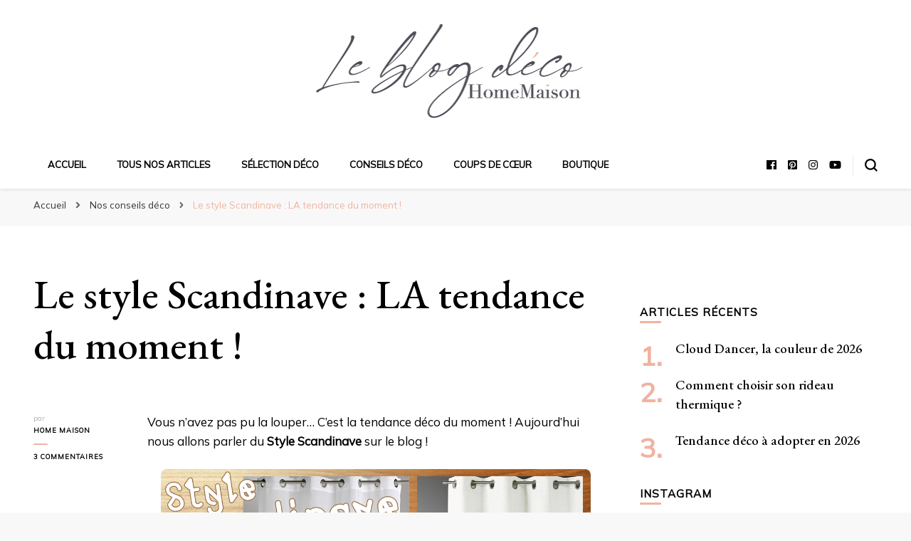

--- FILE ---
content_type: text/html; charset=UTF-8
request_url: https://www.homemaison.com/blog/style-scandinave-tendance-moment/
body_size: 15566
content:
    <!DOCTYPE html>
    <html lang="fr-FR">
    <head itemscope itemtype="http://schema.org/WebSite">
	    <meta charset="UTF-8">
    <meta name="viewport" content="width=device-width, initial-scale=1">
    <link rel="profile" href="http://gmpg.org/xfn/11">
    <meta name='robots' content='index, follow, max-image-preview:large, max-snippet:-1, max-video-preview:-1' />
	<style>img:is([sizes="auto" i], [sizes^="auto," i]) { contain-intrinsic-size: 3000px 1500px }</style>
	
	<!-- This site is optimized with the Yoast SEO plugin v24.6 - https://yoast.com/wordpress/plugins/seo/ -->
	<title>Le style Scandinave : LA tendance du moment ! - Le blog déco HomeMaison</title>
	<meta name="description" content="Home Maison vous dit tout sur le style Scandinave, la tendance du moment. Alliez le blanc et le bois dans votre déco pour une ambiance tendance Scandinave !" />
	<link rel="canonical" href="https://www.homemaison.com/blog/style-scandinave-tendance-moment/" />
	<meta property="og:locale" content="fr_FR" />
	<meta property="og:type" content="article" />
	<meta property="og:title" content="Le style Scandinave : LA tendance du moment ! - Le blog déco HomeMaison" />
	<meta property="og:description" content="Home Maison vous dit tout sur le style Scandinave, la tendance du moment. Alliez le blanc et le bois dans votre déco pour une ambiance tendance Scandinave !" />
	<meta property="og:url" content="https://www.homemaison.com/blog/style-scandinave-tendance-moment/" />
	<meta property="og:site_name" content="Le blog déco HomeMaison" />
	<meta property="article:publisher" content="https://www.facebook.com/homemaison" />
	<meta property="article:published_time" content="2016-04-27T13:44:05+00:00" />
	<meta property="article:modified_time" content="2024-06-18T13:39:13+00:00" />
	<meta property="og:image" content="https://www.homemaison.com/blog/wp-content/uploads/2016/04/style-scandinave-by-homemaison.png" />
	<meta property="og:image:width" content="1024" />
	<meta property="og:image:height" content="512" />
	<meta property="og:image:type" content="image/png" />
	<meta name="author" content="Home Maison" />
	<meta name="twitter:card" content="summary_large_image" />
	<meta name="twitter:creator" content="@homemaison" />
	<meta name="twitter:site" content="@homemaison" />
	<meta name="twitter:label1" content="Écrit par" />
	<meta name="twitter:data1" content="Home Maison" />
	<meta name="twitter:label2" content="Durée de lecture estimée" />
	<meta name="twitter:data2" content="2 minutes" />
	<script type="application/ld+json" class="yoast-schema-graph">{"@context":"https://schema.org","@graph":[{"@type":"Article","@id":"https://www.homemaison.com/blog/style-scandinave-tendance-moment/#article","isPartOf":{"@id":"https://www.homemaison.com/blog/style-scandinave-tendance-moment/"},"author":{"name":"Home Maison","@id":"https://www.homemaison.com/blog/#/schema/person/95d44530486a00dc07b82cadbf7bb295"},"headline":"Le style Scandinave : LA tendance du moment !","datePublished":"2016-04-27T13:44:05+00:00","dateModified":"2024-06-18T13:39:13+00:00","mainEntityOfPage":{"@id":"https://www.homemaison.com/blog/style-scandinave-tendance-moment/"},"wordCount":345,"commentCount":3,"publisher":{"@id":"https://www.homemaison.com/blog/#organization"},"image":{"@id":"https://www.homemaison.com/blog/style-scandinave-tendance-moment/#primaryimage"},"thumbnailUrl":"https://www.homemaison.com/blog/wp-content/uploads/2016/04/style-scandinave-by-homemaison.png","articleSection":["Nos conseils déco"],"inLanguage":"fr-FR","potentialAction":[{"@type":"CommentAction","name":"Comment","target":["https://www.homemaison.com/blog/style-scandinave-tendance-moment/#respond"]}]},{"@type":"WebPage","@id":"https://www.homemaison.com/blog/style-scandinave-tendance-moment/","url":"https://www.homemaison.com/blog/style-scandinave-tendance-moment/","name":"Le style Scandinave : LA tendance du moment ! - Le blog déco HomeMaison","isPartOf":{"@id":"https://www.homemaison.com/blog/#website"},"primaryImageOfPage":{"@id":"https://www.homemaison.com/blog/style-scandinave-tendance-moment/#primaryimage"},"image":{"@id":"https://www.homemaison.com/blog/style-scandinave-tendance-moment/#primaryimage"},"thumbnailUrl":"https://www.homemaison.com/blog/wp-content/uploads/2016/04/style-scandinave-by-homemaison.png","datePublished":"2016-04-27T13:44:05+00:00","dateModified":"2024-06-18T13:39:13+00:00","description":"Home Maison vous dit tout sur le style Scandinave, la tendance du moment. Alliez le blanc et le bois dans votre déco pour une ambiance tendance Scandinave !","breadcrumb":{"@id":"https://www.homemaison.com/blog/style-scandinave-tendance-moment/#breadcrumb"},"inLanguage":"fr-FR","potentialAction":[{"@type":"ReadAction","target":["https://www.homemaison.com/blog/style-scandinave-tendance-moment/"]}]},{"@type":"ImageObject","inLanguage":"fr-FR","@id":"https://www.homemaison.com/blog/style-scandinave-tendance-moment/#primaryimage","url":"https://www.homemaison.com/blog/wp-content/uploads/2016/04/style-scandinave-by-homemaison.png","contentUrl":"https://www.homemaison.com/blog/wp-content/uploads/2016/04/style-scandinave-by-homemaison.png","width":1024,"height":512,"caption":"Une déco de style scandinave avec les produits Home Maison"},{"@type":"BreadcrumbList","@id":"https://www.homemaison.com/blog/style-scandinave-tendance-moment/#breadcrumb","itemListElement":[{"@type":"ListItem","position":1,"name":"Nos conseils déco","item":"https://www.homemaison.com/blog/category/nos-conseils-deco/"},{"@type":"ListItem","position":2,"name":"Le style Scandinave : LA tendance du moment !"}]},{"@type":"WebSite","@id":"https://www.homemaison.com/blog/#website","url":"https://www.homemaison.com/blog/","name":"Le blog déco HomeMaison","description":"Un blog qui se veut inspirant","publisher":{"@id":"https://www.homemaison.com/blog/#organization"},"potentialAction":[{"@type":"SearchAction","target":{"@type":"EntryPoint","urlTemplate":"https://www.homemaison.com/blog/?s={search_term_string}"},"query-input":{"@type":"PropertyValueSpecification","valueRequired":true,"valueName":"search_term_string"}}],"inLanguage":"fr-FR"},{"@type":"Organization","@id":"https://www.homemaison.com/blog/#organization","name":"Home Maison","url":"https://www.homemaison.com/blog/","logo":{"@type":"ImageObject","inLanguage":"fr-FR","@id":"https://www.homemaison.com/blog/#/schema/logo/image/","url":"https://www.homemaison.com/blog/wp-content/uploads/2021/03/cropped-blog-logo-HM-1.png","contentUrl":"https://www.homemaison.com/blog/wp-content/uploads/2021/03/cropped-blog-logo-HM-1.png","width":400,"height":138,"caption":"Home Maison"},"image":{"@id":"https://www.homemaison.com/blog/#/schema/logo/image/"},"sameAs":["https://www.facebook.com/homemaison","https://x.com/homemaison","https://www.instagram.com/homemaison/","https://fr.pinterest.com/homemaison/"]},{"@type":"Person","@id":"https://www.homemaison.com/blog/#/schema/person/95d44530486a00dc07b82cadbf7bb295","name":"Home Maison","image":{"@type":"ImageObject","inLanguage":"fr-FR","@id":"https://www.homemaison.com/blog/#/schema/person/image/","url":"https://secure.gravatar.com/avatar/3e8f4e2a391b3c2f7cef6f6a9c683bb1?s=96&d=mm&r=g","contentUrl":"https://secure.gravatar.com/avatar/3e8f4e2a391b3c2f7cef6f6a9c683bb1?s=96&d=mm&r=g","caption":"Home Maison"}}]}</script>
	<!-- / Yoast SEO plugin. -->


<link rel='dns-prefetch' href='//fonts.googleapis.com' />
<link rel="alternate" type="application/rss+xml" title="Le blog déco HomeMaison &raquo; Flux" href="https://www.homemaison.com/blog/feed/" />
<link rel="alternate" type="application/rss+xml" title="Le blog déco HomeMaison &raquo; Flux des commentaires" href="https://www.homemaison.com/blog/comments/feed/" />
<link rel="alternate" type="application/rss+xml" title="Le blog déco HomeMaison &raquo; Le style Scandinave : LA tendance du moment ! Flux des commentaires" href="https://www.homemaison.com/blog/style-scandinave-tendance-moment/feed/" />
		<!-- This site uses the Google Analytics by ExactMetrics plugin v8.3.2 - Using Analytics tracking - https://www.exactmetrics.com/ -->
		<!-- Note: ExactMetrics is not currently configured on this site. The site owner needs to authenticate with Google Analytics in the ExactMetrics settings panel. -->
					<!-- No tracking code set -->
				<!-- / Google Analytics by ExactMetrics -->
		<script type="text/javascript">
/* <![CDATA[ */
window._wpemojiSettings = {"baseUrl":"https:\/\/s.w.org\/images\/core\/emoji\/15.0.3\/72x72\/","ext":".png","svgUrl":"https:\/\/s.w.org\/images\/core\/emoji\/15.0.3\/svg\/","svgExt":".svg","source":{"concatemoji":"https:\/\/www.homemaison.com\/blog\/wp-includes\/js\/wp-emoji-release.min.js?ver=6.7.4"}};
/*! This file is auto-generated */
!function(i,n){var o,s,e;function c(e){try{var t={supportTests:e,timestamp:(new Date).valueOf()};sessionStorage.setItem(o,JSON.stringify(t))}catch(e){}}function p(e,t,n){e.clearRect(0,0,e.canvas.width,e.canvas.height),e.fillText(t,0,0);var t=new Uint32Array(e.getImageData(0,0,e.canvas.width,e.canvas.height).data),r=(e.clearRect(0,0,e.canvas.width,e.canvas.height),e.fillText(n,0,0),new Uint32Array(e.getImageData(0,0,e.canvas.width,e.canvas.height).data));return t.every(function(e,t){return e===r[t]})}function u(e,t,n){switch(t){case"flag":return n(e,"\ud83c\udff3\ufe0f\u200d\u26a7\ufe0f","\ud83c\udff3\ufe0f\u200b\u26a7\ufe0f")?!1:!n(e,"\ud83c\uddfa\ud83c\uddf3","\ud83c\uddfa\u200b\ud83c\uddf3")&&!n(e,"\ud83c\udff4\udb40\udc67\udb40\udc62\udb40\udc65\udb40\udc6e\udb40\udc67\udb40\udc7f","\ud83c\udff4\u200b\udb40\udc67\u200b\udb40\udc62\u200b\udb40\udc65\u200b\udb40\udc6e\u200b\udb40\udc67\u200b\udb40\udc7f");case"emoji":return!n(e,"\ud83d\udc26\u200d\u2b1b","\ud83d\udc26\u200b\u2b1b")}return!1}function f(e,t,n){var r="undefined"!=typeof WorkerGlobalScope&&self instanceof WorkerGlobalScope?new OffscreenCanvas(300,150):i.createElement("canvas"),a=r.getContext("2d",{willReadFrequently:!0}),o=(a.textBaseline="top",a.font="600 32px Arial",{});return e.forEach(function(e){o[e]=t(a,e,n)}),o}function t(e){var t=i.createElement("script");t.src=e,t.defer=!0,i.head.appendChild(t)}"undefined"!=typeof Promise&&(o="wpEmojiSettingsSupports",s=["flag","emoji"],n.supports={everything:!0,everythingExceptFlag:!0},e=new Promise(function(e){i.addEventListener("DOMContentLoaded",e,{once:!0})}),new Promise(function(t){var n=function(){try{var e=JSON.parse(sessionStorage.getItem(o));if("object"==typeof e&&"number"==typeof e.timestamp&&(new Date).valueOf()<e.timestamp+604800&&"object"==typeof e.supportTests)return e.supportTests}catch(e){}return null}();if(!n){if("undefined"!=typeof Worker&&"undefined"!=typeof OffscreenCanvas&&"undefined"!=typeof URL&&URL.createObjectURL&&"undefined"!=typeof Blob)try{var e="postMessage("+f.toString()+"("+[JSON.stringify(s),u.toString(),p.toString()].join(",")+"));",r=new Blob([e],{type:"text/javascript"}),a=new Worker(URL.createObjectURL(r),{name:"wpTestEmojiSupports"});return void(a.onmessage=function(e){c(n=e.data),a.terminate(),t(n)})}catch(e){}c(n=f(s,u,p))}t(n)}).then(function(e){for(var t in e)n.supports[t]=e[t],n.supports.everything=n.supports.everything&&n.supports[t],"flag"!==t&&(n.supports.everythingExceptFlag=n.supports.everythingExceptFlag&&n.supports[t]);n.supports.everythingExceptFlag=n.supports.everythingExceptFlag&&!n.supports.flag,n.DOMReady=!1,n.readyCallback=function(){n.DOMReady=!0}}).then(function(){return e}).then(function(){var e;n.supports.everything||(n.readyCallback(),(e=n.source||{}).concatemoji?t(e.concatemoji):e.wpemoji&&e.twemoji&&(t(e.twemoji),t(e.wpemoji)))}))}((window,document),window._wpemojiSettings);
/* ]]> */
</script>
<style id='wp-emoji-styles-inline-css' type='text/css'>

	img.wp-smiley, img.emoji {
		display: inline !important;
		border: none !important;
		box-shadow: none !important;
		height: 1em !important;
		width: 1em !important;
		margin: 0 0.07em !important;
		vertical-align: -0.1em !important;
		background: none !important;
		padding: 0 !important;
	}
</style>
<link rel='stylesheet' id='wp-block-library-css' href='https://www.homemaison.com/blog/wp-includes/css/dist/block-library/style.min.css?ver=6.7.4' type='text/css' media='all' />
<style id='classic-theme-styles-inline-css' type='text/css'>
/*! This file is auto-generated */
.wp-block-button__link{color:#fff;background-color:#32373c;border-radius:9999px;box-shadow:none;text-decoration:none;padding:calc(.667em + 2px) calc(1.333em + 2px);font-size:1.125em}.wp-block-file__button{background:#32373c;color:#fff;text-decoration:none}
</style>
<style id='global-styles-inline-css' type='text/css'>
:root{--wp--preset--aspect-ratio--square: 1;--wp--preset--aspect-ratio--4-3: 4/3;--wp--preset--aspect-ratio--3-4: 3/4;--wp--preset--aspect-ratio--3-2: 3/2;--wp--preset--aspect-ratio--2-3: 2/3;--wp--preset--aspect-ratio--16-9: 16/9;--wp--preset--aspect-ratio--9-16: 9/16;--wp--preset--color--black: #000000;--wp--preset--color--cyan-bluish-gray: #abb8c3;--wp--preset--color--white: #ffffff;--wp--preset--color--pale-pink: #f78da7;--wp--preset--color--vivid-red: #cf2e2e;--wp--preset--color--luminous-vivid-orange: #ff6900;--wp--preset--color--luminous-vivid-amber: #fcb900;--wp--preset--color--light-green-cyan: #7bdcb5;--wp--preset--color--vivid-green-cyan: #00d084;--wp--preset--color--pale-cyan-blue: #8ed1fc;--wp--preset--color--vivid-cyan-blue: #0693e3;--wp--preset--color--vivid-purple: #9b51e0;--wp--preset--gradient--vivid-cyan-blue-to-vivid-purple: linear-gradient(135deg,rgba(6,147,227,1) 0%,rgb(155,81,224) 100%);--wp--preset--gradient--light-green-cyan-to-vivid-green-cyan: linear-gradient(135deg,rgb(122,220,180) 0%,rgb(0,208,130) 100%);--wp--preset--gradient--luminous-vivid-amber-to-luminous-vivid-orange: linear-gradient(135deg,rgba(252,185,0,1) 0%,rgba(255,105,0,1) 100%);--wp--preset--gradient--luminous-vivid-orange-to-vivid-red: linear-gradient(135deg,rgba(255,105,0,1) 0%,rgb(207,46,46) 100%);--wp--preset--gradient--very-light-gray-to-cyan-bluish-gray: linear-gradient(135deg,rgb(238,238,238) 0%,rgb(169,184,195) 100%);--wp--preset--gradient--cool-to-warm-spectrum: linear-gradient(135deg,rgb(74,234,220) 0%,rgb(151,120,209) 20%,rgb(207,42,186) 40%,rgb(238,44,130) 60%,rgb(251,105,98) 80%,rgb(254,248,76) 100%);--wp--preset--gradient--blush-light-purple: linear-gradient(135deg,rgb(255,206,236) 0%,rgb(152,150,240) 100%);--wp--preset--gradient--blush-bordeaux: linear-gradient(135deg,rgb(254,205,165) 0%,rgb(254,45,45) 50%,rgb(107,0,62) 100%);--wp--preset--gradient--luminous-dusk: linear-gradient(135deg,rgb(255,203,112) 0%,rgb(199,81,192) 50%,rgb(65,88,208) 100%);--wp--preset--gradient--pale-ocean: linear-gradient(135deg,rgb(255,245,203) 0%,rgb(182,227,212) 50%,rgb(51,167,181) 100%);--wp--preset--gradient--electric-grass: linear-gradient(135deg,rgb(202,248,128) 0%,rgb(113,206,126) 100%);--wp--preset--gradient--midnight: linear-gradient(135deg,rgb(2,3,129) 0%,rgb(40,116,252) 100%);--wp--preset--font-size--small: 13px;--wp--preset--font-size--medium: 20px;--wp--preset--font-size--large: 36px;--wp--preset--font-size--x-large: 42px;--wp--preset--spacing--20: 0.44rem;--wp--preset--spacing--30: 0.67rem;--wp--preset--spacing--40: 1rem;--wp--preset--spacing--50: 1.5rem;--wp--preset--spacing--60: 2.25rem;--wp--preset--spacing--70: 3.38rem;--wp--preset--spacing--80: 5.06rem;--wp--preset--shadow--natural: 6px 6px 9px rgba(0, 0, 0, 0.2);--wp--preset--shadow--deep: 12px 12px 50px rgba(0, 0, 0, 0.4);--wp--preset--shadow--sharp: 6px 6px 0px rgba(0, 0, 0, 0.2);--wp--preset--shadow--outlined: 6px 6px 0px -3px rgba(255, 255, 255, 1), 6px 6px rgba(0, 0, 0, 1);--wp--preset--shadow--crisp: 6px 6px 0px rgba(0, 0, 0, 1);}:where(.is-layout-flex){gap: 0.5em;}:where(.is-layout-grid){gap: 0.5em;}body .is-layout-flex{display: flex;}.is-layout-flex{flex-wrap: wrap;align-items: center;}.is-layout-flex > :is(*, div){margin: 0;}body .is-layout-grid{display: grid;}.is-layout-grid > :is(*, div){margin: 0;}:where(.wp-block-columns.is-layout-flex){gap: 2em;}:where(.wp-block-columns.is-layout-grid){gap: 2em;}:where(.wp-block-post-template.is-layout-flex){gap: 1.25em;}:where(.wp-block-post-template.is-layout-grid){gap: 1.25em;}.has-black-color{color: var(--wp--preset--color--black) !important;}.has-cyan-bluish-gray-color{color: var(--wp--preset--color--cyan-bluish-gray) !important;}.has-white-color{color: var(--wp--preset--color--white) !important;}.has-pale-pink-color{color: var(--wp--preset--color--pale-pink) !important;}.has-vivid-red-color{color: var(--wp--preset--color--vivid-red) !important;}.has-luminous-vivid-orange-color{color: var(--wp--preset--color--luminous-vivid-orange) !important;}.has-luminous-vivid-amber-color{color: var(--wp--preset--color--luminous-vivid-amber) !important;}.has-light-green-cyan-color{color: var(--wp--preset--color--light-green-cyan) !important;}.has-vivid-green-cyan-color{color: var(--wp--preset--color--vivid-green-cyan) !important;}.has-pale-cyan-blue-color{color: var(--wp--preset--color--pale-cyan-blue) !important;}.has-vivid-cyan-blue-color{color: var(--wp--preset--color--vivid-cyan-blue) !important;}.has-vivid-purple-color{color: var(--wp--preset--color--vivid-purple) !important;}.has-black-background-color{background-color: var(--wp--preset--color--black) !important;}.has-cyan-bluish-gray-background-color{background-color: var(--wp--preset--color--cyan-bluish-gray) !important;}.has-white-background-color{background-color: var(--wp--preset--color--white) !important;}.has-pale-pink-background-color{background-color: var(--wp--preset--color--pale-pink) !important;}.has-vivid-red-background-color{background-color: var(--wp--preset--color--vivid-red) !important;}.has-luminous-vivid-orange-background-color{background-color: var(--wp--preset--color--luminous-vivid-orange) !important;}.has-luminous-vivid-amber-background-color{background-color: var(--wp--preset--color--luminous-vivid-amber) !important;}.has-light-green-cyan-background-color{background-color: var(--wp--preset--color--light-green-cyan) !important;}.has-vivid-green-cyan-background-color{background-color: var(--wp--preset--color--vivid-green-cyan) !important;}.has-pale-cyan-blue-background-color{background-color: var(--wp--preset--color--pale-cyan-blue) !important;}.has-vivid-cyan-blue-background-color{background-color: var(--wp--preset--color--vivid-cyan-blue) !important;}.has-vivid-purple-background-color{background-color: var(--wp--preset--color--vivid-purple) !important;}.has-black-border-color{border-color: var(--wp--preset--color--black) !important;}.has-cyan-bluish-gray-border-color{border-color: var(--wp--preset--color--cyan-bluish-gray) !important;}.has-white-border-color{border-color: var(--wp--preset--color--white) !important;}.has-pale-pink-border-color{border-color: var(--wp--preset--color--pale-pink) !important;}.has-vivid-red-border-color{border-color: var(--wp--preset--color--vivid-red) !important;}.has-luminous-vivid-orange-border-color{border-color: var(--wp--preset--color--luminous-vivid-orange) !important;}.has-luminous-vivid-amber-border-color{border-color: var(--wp--preset--color--luminous-vivid-amber) !important;}.has-light-green-cyan-border-color{border-color: var(--wp--preset--color--light-green-cyan) !important;}.has-vivid-green-cyan-border-color{border-color: var(--wp--preset--color--vivid-green-cyan) !important;}.has-pale-cyan-blue-border-color{border-color: var(--wp--preset--color--pale-cyan-blue) !important;}.has-vivid-cyan-blue-border-color{border-color: var(--wp--preset--color--vivid-cyan-blue) !important;}.has-vivid-purple-border-color{border-color: var(--wp--preset--color--vivid-purple) !important;}.has-vivid-cyan-blue-to-vivid-purple-gradient-background{background: var(--wp--preset--gradient--vivid-cyan-blue-to-vivid-purple) !important;}.has-light-green-cyan-to-vivid-green-cyan-gradient-background{background: var(--wp--preset--gradient--light-green-cyan-to-vivid-green-cyan) !important;}.has-luminous-vivid-amber-to-luminous-vivid-orange-gradient-background{background: var(--wp--preset--gradient--luminous-vivid-amber-to-luminous-vivid-orange) !important;}.has-luminous-vivid-orange-to-vivid-red-gradient-background{background: var(--wp--preset--gradient--luminous-vivid-orange-to-vivid-red) !important;}.has-very-light-gray-to-cyan-bluish-gray-gradient-background{background: var(--wp--preset--gradient--very-light-gray-to-cyan-bluish-gray) !important;}.has-cool-to-warm-spectrum-gradient-background{background: var(--wp--preset--gradient--cool-to-warm-spectrum) !important;}.has-blush-light-purple-gradient-background{background: var(--wp--preset--gradient--blush-light-purple) !important;}.has-blush-bordeaux-gradient-background{background: var(--wp--preset--gradient--blush-bordeaux) !important;}.has-luminous-dusk-gradient-background{background: var(--wp--preset--gradient--luminous-dusk) !important;}.has-pale-ocean-gradient-background{background: var(--wp--preset--gradient--pale-ocean) !important;}.has-electric-grass-gradient-background{background: var(--wp--preset--gradient--electric-grass) !important;}.has-midnight-gradient-background{background: var(--wp--preset--gradient--midnight) !important;}.has-small-font-size{font-size: var(--wp--preset--font-size--small) !important;}.has-medium-font-size{font-size: var(--wp--preset--font-size--medium) !important;}.has-large-font-size{font-size: var(--wp--preset--font-size--large) !important;}.has-x-large-font-size{font-size: var(--wp--preset--font-size--x-large) !important;}
:where(.wp-block-post-template.is-layout-flex){gap: 1.25em;}:where(.wp-block-post-template.is-layout-grid){gap: 1.25em;}
:where(.wp-block-columns.is-layout-flex){gap: 2em;}:where(.wp-block-columns.is-layout-grid){gap: 2em;}
:root :where(.wp-block-pullquote){font-size: 1.5em;line-height: 1.6;}
</style>
<link rel='stylesheet' id='contact-form-7-css' href='https://www.homemaison.com/blog/wp-content/plugins/contact-form-7/includes/css/styles.css?ver=6.0.5' type='text/css' media='all' />
<link rel='stylesheet' id='owl-carousel-css' href='https://www.homemaison.com/blog/wp-content/themes/blossom-pin/css/owl.carousel.min.css?ver=2.2.1' type='text/css' media='all' />
<link rel='stylesheet' id='blossom-pin-google-fonts-css' href='https://fonts.googleapis.com/css?family=Mulish%7CEB+Garamond%3Aregular%2Citalic%2C500%2C500italic%2C600%2C600italic%2C700%2C700italic%2C800%2C800italic%7CCormorant+Garamond%3Aregular' type='text/css' media='all' />
<link rel='stylesheet' id='blossom-pinit-parent-style-css' href='https://www.homemaison.com/blog/wp-content/themes/blossom-pin/style.css?ver=6.7.4' type='text/css' media='all' />
<link rel='stylesheet' id='blossom-pin-css' href='https://www.homemaison.com/blog/wp-content/themes/blossom-pinit/style.css?ver=1.0.6' type='text/css' media='all' />
<style id='blossom-pin-inline-css' type='text/css'>

    
    /*Typography*/

    body,
    button,
    input,
    select,
    optgroup,
    textarea,
    .woocommerce div.product .woocommerce-tabs .panel{
        font-family : Mulish;
        font-size   : 17px;        
    }
    
    .site-header .site-branding .site-title,
    .single-header .site-branding .site-title,
    .mobile-header .mobile-site-header .site-branding .site-title{
        font-family : Cormorant Garamond;
        font-weight : 400;
        font-style  : normal;
    }

    .newsletter-section .blossomthemes-email-newsletter-wrapper .text-holder h3,
    .newsletter-section .blossomthemes-email-newsletter-wrapper.bg-img .text-holder h3,
    .single .navigation .post-title,
    .woocommerce div.product .woocommerce-tabs .panel h2,
    .woocommerce div.product .product_title,
    #primary .post .entry-content blockquote cite, 
    #primary .page .entry-content blockquote cite{
        font-family : Mulish;
    }
    
    /*Color Scheme*/
    a, 
    .main-navigation ul li a:hover,
    .main-navigation ul .current-menu-item > a,
    .main-navigation ul li:hover > a, 
    .site-header .site-branding .site-title a:hover, 
    .site-header .social-networks ul li a:hover, 
    .banner-slider .item .text-holder .entry-title a:hover, 
    .blog #primary .post .entry-header .entry-title a:hover, 
    .blog #primary .post .entry-footer .read-more:hover, 
    .blog #primary .post .entry-footer .edit-link a:hover, 
    .blog #primary .post .bottom .posted-on a:hover, 
    .newsletter-section .social-networks ul li a:hover, 
    .instagram-section .profile-link:hover, 
    .search #primary .search-post .entry-header .entry-title a:hover,
     .archive #primary .post .entry-header .entry-title a:hover, 
     .search #primary .search-post .entry-footer .posted-on a:hover,
     .archive #primary .post .entry-footer .posted-on a:hover, 
     .single #primary .post .holder .meta-info .entry-meta a:hover, 
    .single-header .site-branding .site-title a:hover, 
    .single-header .social-networks ul li a:hover, 
    .comments-area .comment-body .text-holder .top .comment-metadata a:hover, 
    .comments-area .comment-body .text-holder .reply a:hover, 
    .recommended-post .post .entry-header .entry-title a:hover, 
    .error-wrapper .error-holder h3, 
    .widget_bttk_popular_post ul li .entry-header .entry-title a:hover,
     .widget_bttk_pro_recent_post ul li .entry-header .entry-title a:hover, 
     .widget_bttk_popular_post ul li .entry-header .entry-meta a:hover,
     .widget_bttk_pro_recent_post ul li .entry-header .entry-meta a:hover,
     .widget_bttk_popular_post .style-two li .entry-header .cat-links a:hover,
     .widget_bttk_pro_recent_post .style-two li .entry-header .cat-links a:hover,
     .widget_bttk_popular_post .style-three li .entry-header .cat-links a:hover,
     .widget_bttk_pro_recent_post .style-three li .entry-header .cat-links a:hover, 
     .widget_recent_entries ul li:before, 
     .widget_recent_entries ul li a:hover, 
    .widget_recent_comments ul li:before, 
    .widget_bttk_posts_category_slider_widget .carousel-title .cat-links a:hover, 
    .widget_bttk_posts_category_slider_widget .carousel-title .title a:hover, 
    .site-footer .footer-b .footer-nav ul li a:hover, 
    .single .navigation a:hover .post-title, 
    .page-template-blossom-portfolio .portfolio-holder .portfolio-sorting .is-checked, 
    .portfolio-item a:hover, 
    .single-blossom-portfolio .post-navigation .nav-previous a:hover,
     .single-blossom-portfolio .post-navigation .nav-next a:hover, 
     .mobile-header .mobile-site-header .site-branding .site-title a:hover, 
    .mobile-menu .main-navigation ul li:hover svg, 
    .main-navigation ul ul li a:hover, 
    .main-navigation ul ul li:hover > a, 
    .main-navigation ul ul .current-menu-item > a, 
    .main-navigation ul ul .current-menu-ancestor > a, 
    .main-navigation ul ul .current_page_item > a, 
    .main-navigation ul ul .current_page_ancestor > a, 
    .mobile-menu .main-navigation ul ul li a:hover,
    .mobile-menu .main-navigation ul ul li:hover > a, 
    .mobile-menu .social-networks ul li a:hover, 
    .site-main .blossom-portfolio .entry-title a:hover, 
    .site-main .blossom-portfolio .entry-footer .posted-on a:hover, 
    #crumbs a:hover, #crumbs .current a,
    .underline .entry-content a:hover{
        color: #f0b3a1;
    }

    .blog #primary .post .entry-header .category a,
    .widget .widget-title::after,
    .widget_bttk_custom_categories ul li a:hover .post-count,
    .widget_blossomtheme_companion_cta_widget .text-holder .button-wrap .btn-cta,
    .widget_blossomtheme_featured_page_widget .text-holder .btn-readmore:hover,
    .widget_bttk_icon_text_widget .text-holder .btn-readmore:hover,
    .widget_bttk_image_text_widget ul li .btn-readmore:hover,
    .newsletter-section,
    .single .post-entry-header .category a,
    .single #primary .post .holder .meta-info .entry-meta .byline:after,
    .recommended-post .post .entry-header .category a,
    .search #primary .search-post .entry-header .category a,
    .archive #primary .post .entry-header .category a,
    .banner-slider .item .text-holder .category a,
    .back-to-top,
    .single-header .progress-bar,
    .widget_bttk_author_bio .readmore:hover,
    .banner-layout-two .text-holder .category a, 
    .banner-layout-two .text-holder .category span,
    .banner-layout-two .item,
    .banner .banner-caption .banner-link:hover,
    .banner-slider .item{
        background: #f0b3a1;
    }

    .blog #primary .post .entry-footer .read-more:hover,
    .blog #primary .post .entry-footer .edit-link a:hover{
        border-bottom-color: #f0b3a1;
        color: #f0b3a1;
    }

    button:hover,
    input[type="button"]:hover,
    input[type="reset"]:hover,
    input[type="submit"]:hover,
    .error-wrapper .error-holder .btn-home a:hover,
    .posts-navigation .nav-next:hover,
    .posts-navigation .nav-previous:hover{
        background: #f0b3a1;
        border-color: #f0b3a1;
    }

    .blog #primary .post .entry-header .entry-title a, 
    .banner-layout-two .text-holder .entry-title a,
    .banner-slider .item .text-holder .entry-title a{
        background-image: linear-gradient(180deg, transparent 95%,  #f0b3a1 0);
    }

    @media screen and (max-width: 1024px) {
        .main-navigation ul ul li a:hover, 
        .main-navigation ul ul li:hover > a, 
        .main-navigation ul ul .current-menu-item > a, 
        .main-navigation ul ul .current-menu-ancestor > a, 
        .main-navigation ul ul .current_page_item > a, 
        .main-navigation ul ul .current_page_ancestor > a {
            color: #f0b3a1 !important;
        }
    }

    /*Typography*/
    .banner-slider .item .text-holder .entry-title,
    .blog #primary .post .entry-header .entry-title,
    .widget_bttk_popular_post ul li .entry-header .entry-title,
    .widget_bttk_pro_recent_post ul li .entry-header .entry-title,
    .blossomthemes-email-newsletter-wrapper.bg-img .text-holder h3,
    .widget_recent_entries ul li a,
    .widget_bttk_posts_category_slider_widget .carousel-title .title,
    .widget_recent_comments ul li a,
    .single .post-entry-header .entry-title,
    .recommended-post .post .entry-header .entry-title,
    #primary .post .entry-content .pull-left,
    #primary .page .entry-content .pull-left,
    #primary .post .entry-content .pull-right,
    #primary .page .entry-content .pull-right,
    .single-header .title-holder .post-title,
    .search #primary .search-post .entry-header .entry-title,
    .archive #primary .post .entry-header .entry-title,
    .banner-layout-two .text-holder .entry-title,
    .single-blossom-portfolio .post-navigation .nav-previous, 
    .single-blossom-portfolio .post-navigation .nav-next,
    #primary .post .entry-content blockquote, 
    #primary .page .entry-content blockquote,
    .banner .banner-caption .banner-title{
        font-family : EB Garamond;
    }
</style>
<style id='akismet-widget-style-inline-css' type='text/css'>

			.a-stats {
				--akismet-color-mid-green: #357b49;
				--akismet-color-white: #fff;
				--akismet-color-light-grey: #f6f7f7;

				max-width: 350px;
				width: auto;
			}

			.a-stats * {
				all: unset;
				box-sizing: border-box;
			}

			.a-stats strong {
				font-weight: 600;
			}

			.a-stats a.a-stats__link,
			.a-stats a.a-stats__link:visited,
			.a-stats a.a-stats__link:active {
				background: var(--akismet-color-mid-green);
				border: none;
				box-shadow: none;
				border-radius: 8px;
				color: var(--akismet-color-white);
				cursor: pointer;
				display: block;
				font-family: -apple-system, BlinkMacSystemFont, 'Segoe UI', 'Roboto', 'Oxygen-Sans', 'Ubuntu', 'Cantarell', 'Helvetica Neue', sans-serif;
				font-weight: 500;
				padding: 12px;
				text-align: center;
				text-decoration: none;
				transition: all 0.2s ease;
			}

			/* Extra specificity to deal with TwentyTwentyOne focus style */
			.widget .a-stats a.a-stats__link:focus {
				background: var(--akismet-color-mid-green);
				color: var(--akismet-color-white);
				text-decoration: none;
			}

			.a-stats a.a-stats__link:hover {
				filter: brightness(110%);
				box-shadow: 0 4px 12px rgba(0, 0, 0, 0.06), 0 0 2px rgba(0, 0, 0, 0.16);
			}

			.a-stats .count {
				color: var(--akismet-color-white);
				display: block;
				font-size: 1.5em;
				line-height: 1.4;
				padding: 0 13px;
				white-space: nowrap;
			}
		
</style>
<script type="text/javascript" src="https://www.homemaison.com/blog/wp-includes/js/jquery/jquery.min.js?ver=3.7.1" id="jquery-core-js"></script>
<script type="text/javascript" src="https://www.homemaison.com/blog/wp-includes/js/jquery/jquery-migrate.min.js?ver=3.4.1" id="jquery-migrate-js"></script>
<link rel="https://api.w.org/" href="https://www.homemaison.com/blog/wp-json/" /><link rel="alternate" title="JSON" type="application/json" href="https://www.homemaison.com/blog/wp-json/wp/v2/posts/1906" /><link rel="EditURI" type="application/rsd+xml" title="RSD" href="https://www.homemaison.com/blog/xmlrpc.php?rsd" />
<meta name="generator" content="WordPress 6.7.4" />
<link rel='shortlink' href='https://www.homemaison.com/blog/?p=1906' />
		<!-- Custom Logo: hide header text -->
		<style id="custom-logo-css" type="text/css">
			.site-title, .site-description {
				position: absolute;
				clip: rect(1px, 1px, 1px, 1px);
			}
		</style>
		<link rel="alternate" title="oEmbed (JSON)" type="application/json+oembed" href="https://www.homemaison.com/blog/wp-json/oembed/1.0/embed?url=https%3A%2F%2Fwww.homemaison.com%2Fblog%2Fstyle-scandinave-tendance-moment%2F" />
<link rel="alternate" title="oEmbed (XML)" type="text/xml+oembed" href="https://www.homemaison.com/blog/wp-json/oembed/1.0/embed?url=https%3A%2F%2Fwww.homemaison.com%2Fblog%2Fstyle-scandinave-tendance-moment%2F&#038;format=xml" />
<link rel="pingback" href="https://www.homemaison.com/blog/xmlrpc.php"><script type="application/ld+json">{
    "@context": "http://schema.org",
    "@type": "BlogPosting",
    "mainEntityOfPage": {
        "@type": "WebPage",
        "@id": "https://www.homemaison.com/blog/style-scandinave-tendance-moment/"
    },
    "headline": "Le style Scandinave : LA tendance du moment !",
    "datePublished": "2016-04-27T14:44:05+0100",
    "dateModified": "2024-06-18T14:39:13+0100",
    "author": {
        "@type": "Person",
        "name": "Home Maison"
    },
    "description": "Home Maison vous dit tout sur le style Scandinave, la tendance du moment. Alliez le blanc et le bois dans votre déco pour une ambiance tendance Scandinave !",
    "image": {
        "@type": "ImageObject",
        "url": "https://www.homemaison.com/blog/wp-content/uploads/2016/04/style-scandinave-by-homemaison.png",
        "width": 1024,
        "height": 512
    },
    "publisher": {
        "@type": "Organization",
        "name": "Le blog déco HomeMaison",
        "description": "Un blog qui se veut inspirant",
        "logo": {
            "@type": "ImageObject",
            "url": "https://www.homemaison.com/blog/wp-content/uploads/2021/03/cropped-blog-logo-HM-1-174x60.png",
            "width": 174,
            "height": 60
        }
    }
}</script><link rel="icon" href="https://www.homemaison.com/blog/wp-content/uploads/2023/11/Sans-titre.png" sizes="32x32" />
<link rel="icon" href="https://www.homemaison.com/blog/wp-content/uploads/2023/11/Sans-titre.png" sizes="192x192" />
<link rel="apple-touch-icon" href="https://www.homemaison.com/blog/wp-content/uploads/2023/11/Sans-titre.png" />
<meta name="msapplication-TileImage" content="https://www.homemaison.com/blog/wp-content/uploads/2023/11/Sans-titre.png" />
</head>

<body class="post-template-default single single-post postid-1906 single-format-standard wp-custom-logo rightsidebar hassidebar" itemscope itemtype="http://schema.org/WebPage">

        <div class="single-header">
                    <div class="site-branding" itemscope itemtype="http://schema.org/Organization">
            <a href="https://www.homemaison.com/blog/" class="custom-logo-link" rel="home"><img width="400" height="138" src="https://www.homemaison.com/blog/wp-content/uploads/2021/03/cropped-blog-logo-HM-1.png" class="custom-logo" alt="Le blog déco HomeMaison" decoding="async" fetchpriority="high" srcset="https://www.homemaison.com/blog/wp-content/uploads/2021/03/cropped-blog-logo-HM-1.png 400w, https://www.homemaison.com/blog/wp-content/uploads/2021/03/cropped-blog-logo-HM-1-300x104.png 300w, https://www.homemaison.com/blog/wp-content/uploads/2021/03/cropped-blog-logo-HM-1-174x60.png 174w" sizes="(max-width: 400px) 100vw, 400px" /></a>                        <p class="site-title" itemprop="name"><a href="https://www.homemaison.com/blog/" rel="home" itemprop="url">Le blog déco HomeMaison</a></p>
                                            <p class="site-description">Un blog qui se veut inspirant</p>
                            </div>
                <div class="title-holder">
                <span>Vous lisez</span>
                <span class="post-title">Le style Scandinave : LA tendance du moment !</span>
            </div>
                <div class="social-networks">
                <ul>
        	                <li>
                    <a href="https://www.facebook.com/homemaison" target="_blank" rel="nofollow noopener">
                        <i class="fab fa-facebook"></i>
                    </a>
                </li>    	   
                                <li>
                    <a href="https://www.pinterest.fr/homemaison/" target="_blank" rel="nofollow noopener">
                        <i class="fab fa-pinterest-square"></i>
                    </a>
                </li>    	   
                                <li>
                    <a href="https://www.instagram.com/homemaison/" target="_blank" rel="nofollow noopener">
                        <i class="fab fa-instagram"></i>
                    </a>
                </li>    	   
                                <li>
                    <a href="https://www.youtube.com/c/homemaison/videos" target="_blank" rel="nofollow noopener">
                        <i class="fab fa-youtube"></i>
                    </a>
                </li>    	   
                    	</ul>
    </div>
                    <div class="progress-container">
                <div class="progress-bar" id="myBar"></div>
            </div>
        </div>
            <div id="page" class="site"><a aria-label="Aller au contenu" class="skip-link" href="#content">Aller au contenu</a>
        <div class="mobile-header">
        <div class="mobile-site-header">
            <button aria-label="Basculer sur menu principal" id="toggle-button" data-toggle-target=".main-menu-modal" data-toggle-body-class="showing-main-menu-modal" aria-expanded="false" data-set-focus=".close-main-nav-toggle">
                <span></span>
                <span></span>
                <span></span>
            </button>
            <div class="mobile-menu-wrap">
                <nav id="mobile-site-navigation" class="main-navigation" itemscope itemtype="http://schema.org/SiteNavigationElement">
                    <div class="primary-menu-list main-menu-modal cover-modal" data-modal-target-string=".main-menu-modal">
                        <button class="btn-close-menu close-main-nav-toggle" data-toggle-target=".main-menu-modal" data-toggle-body-class="showing-main-menu-modal" aria-expanded="false" data-set-focus=".main-menu-modal"><span></span></button>
                        <div class="mobile-menu" aria-label="Mobile">
                            <div class="menu-main-menu-container"><ul id="mobile-primary-menu" class="menu main-menu-modal"><li id="menu-item-1705" class="menu-item menu-item-type-custom menu-item-object-custom menu-item-home menu-item-1705"><a href="https://www.homemaison.com/blog/">Accueil</a></li>
<li id="menu-item-1697" class="menu-item menu-item-type-taxonomy menu-item-object-category menu-item-1697"><a href="https://www.homemaison.com/blog/category/tous-nos-articles/">Tous nos articles</a></li>
<li id="menu-item-2791" class="menu-item menu-item-type-taxonomy menu-item-object-category menu-item-2791"><a href="https://www.homemaison.com/blog/category/notre-selection-deco/">Sélection déco</a></li>
<li id="menu-item-2790" class="menu-item menu-item-type-taxonomy menu-item-object-category current-post-ancestor current-menu-parent current-post-parent menu-item-2790"><a href="https://www.homemaison.com/blog/category/nos-conseils-deco/">Conseils déco</a></li>
<li id="menu-item-2788" class="menu-item menu-item-type-taxonomy menu-item-object-category menu-item-2788"><a href="https://www.homemaison.com/blog/category/nos-coups-de-coeur/">Coups de cœur</a></li>
<li id="menu-item-2785" class="menu-item menu-item-type-custom menu-item-object-custom menu-item-2785"><a href="https://www.homemaison.com/">Boutique</a></li>
</ul></div>                        </div>
                    </div>
                </nav> 
                
                <span class="separator"></span>    <div class="social-networks">
                <ul>
        	                <li>
                    <a href="https://www.facebook.com/homemaison" target="_blank" rel="nofollow noopener">
                        <i class="fab fa-facebook"></i>
                    </a>
                </li>    	   
                                <li>
                    <a href="https://www.pinterest.fr/homemaison/" target="_blank" rel="nofollow noopener">
                        <i class="fab fa-pinterest-square"></i>
                    </a>
                </li>    	   
                                <li>
                    <a href="https://www.instagram.com/homemaison/" target="_blank" rel="nofollow noopener">
                        <i class="fab fa-instagram"></i>
                    </a>
                </li>    	   
                                <li>
                    <a href="https://www.youtube.com/c/homemaison/videos" target="_blank" rel="nofollow noopener">
                        <i class="fab fa-youtube"></i>
                    </a>
                </li>    	   
                    	</ul>
    </div>
                    </div>
                    <div class="site-branding" itemscope itemtype="http://schema.org/Organization">
            <a href="https://www.homemaison.com/blog/" class="custom-logo-link" rel="home"><img width="400" height="138" src="https://www.homemaison.com/blog/wp-content/uploads/2021/03/cropped-blog-logo-HM-1.png" class="custom-logo" alt="Le blog déco HomeMaison" decoding="async" srcset="https://www.homemaison.com/blog/wp-content/uploads/2021/03/cropped-blog-logo-HM-1.png 400w, https://www.homemaison.com/blog/wp-content/uploads/2021/03/cropped-blog-logo-HM-1-300x104.png 300w, https://www.homemaison.com/blog/wp-content/uploads/2021/03/cropped-blog-logo-HM-1-174x60.png 174w" sizes="(max-width: 400px) 100vw, 400px" /></a>                        <p class="site-title" itemprop="name"><a href="https://www.homemaison.com/blog/" rel="home" itemprop="url">Le blog déco HomeMaison</a></p>
                                            <p class="site-description">Un blog qui se veut inspirant</p>
                            </div>
                <div class="tools">
                                    <div class=header-search>
                        <button aria-label="Basculer sur formulaire de recherche" class="search-icon search-toggle" data-toggle-target=".mob-search-modal" data-toggle-body-class="showing-mob-search-modal" data-set-focus=".mob-search-modal .search-field" aria-expanded="false">
                            <svg class="open-icon" xmlns="http://www.w3.org/2000/svg" viewBox="-18214 -12091 18 18"><path id="Path_99" data-name="Path 99" d="M18,16.415l-3.736-3.736a7.751,7.751,0,0,0,1.585-4.755A7.876,7.876,0,0,0,7.925,0,7.876,7.876,0,0,0,0,7.925a7.876,7.876,0,0,0,7.925,7.925,7.751,7.751,0,0,0,4.755-1.585L16.415,18ZM2.264,7.925a5.605,5.605,0,0,1,5.66-5.66,5.605,5.605,0,0,1,5.66,5.66,5.605,5.605,0,0,1-5.66,5.66A5.605,5.605,0,0,1,2.264,7.925Z" transform="translate(-18214 -12091)"/></svg>
                        </button>
                        <div class="search-form-holder mob-search-modal cover-modal" data-modal-target-string=".mob-search-modal">
                            <div class="header-search-inner-wrap">
                                <form role="search" method="get" class="search-form" action="https://www.homemaison.com/blog/"><label class="screen-reader-text">Vous recherchiez quelque chose ?</label><label for="submit-field"><span>Saisissez votre rechercher.</span><input type="search" class="search-field" placeholder="Que recherchez-vous..." value="" name="s" /></label><input type="submit" class="search-submit" value="Rechercher" /></form> 
                                <button aria-label="Basculer sur formulaire de recherche" class="search-icon close" data-toggle-target=".mob-search-modal" data-toggle-body-class="showing-mob-search-modal" data-set-focus=".mob-search-modal .search-field" aria-expanded="false">
                                    <svg class="close-icon" xmlns="http://www.w3.org/2000/svg" viewBox="10906 13031 18 18"><path id="Close" d="M23,6.813,21.187,5,14,12.187,6.813,5,5,6.813,12.187,14,5,21.187,6.813,23,14,15.813,21.187,23,23,21.187,15.813,14Z" transform="translate(10901 13026)"/></svg>
                                </button>
                            </div>
                        </div>
                        <div class="overlay"></div>
                    </div>
                            </div>
        </div>
    </div>
        <header id="masthead" class="site-header header-layout-two" itemscope itemtype="http://schema.org/WPHeader">

                        <div class="header-t">
                    <div class="container">
                                <div class="site-branding" itemscope itemtype="http://schema.org/Organization">
            <a href="https://www.homemaison.com/blog/" class="custom-logo-link" rel="home"><img width="400" height="138" src="https://www.homemaison.com/blog/wp-content/uploads/2021/03/cropped-blog-logo-HM-1.png" class="custom-logo" alt="Le blog déco HomeMaison" decoding="async" srcset="https://www.homemaison.com/blog/wp-content/uploads/2021/03/cropped-blog-logo-HM-1.png 400w, https://www.homemaison.com/blog/wp-content/uploads/2021/03/cropped-blog-logo-HM-1-300x104.png 300w, https://www.homemaison.com/blog/wp-content/uploads/2021/03/cropped-blog-logo-HM-1-174x60.png 174w" sizes="(max-width: 400px) 100vw, 400px" /></a>                        <p class="site-title" itemprop="name"><a href="https://www.homemaison.com/blog/" rel="home" itemprop="url">Le blog déco HomeMaison</a></p>
                                            <p class="site-description">Un blog qui se veut inspirant</p>
                            </div>
                        </div>
                </div> <!-- header-t -->

                <div class="header-b">
                    <div class="container clearfix">
                        <div class="overlay"></div>
                            <nav id="site-navigation" class="main-navigation" itemscope itemtype="http://schema.org/SiteNavigationElement">
            <div class="menu-main-menu-container"><ul id="primary-menu" class="menu"><li class="menu-item menu-item-type-custom menu-item-object-custom menu-item-home menu-item-1705"><a href="https://www.homemaison.com/blog/">Accueil</a></li>
<li class="menu-item menu-item-type-taxonomy menu-item-object-category menu-item-1697"><a href="https://www.homemaison.com/blog/category/tous-nos-articles/">Tous nos articles</a></li>
<li class="menu-item menu-item-type-taxonomy menu-item-object-category menu-item-2791"><a href="https://www.homemaison.com/blog/category/notre-selection-deco/">Sélection déco</a></li>
<li class="menu-item menu-item-type-taxonomy menu-item-object-category current-post-ancestor current-menu-parent current-post-parent menu-item-2790"><a href="https://www.homemaison.com/blog/category/nos-conseils-deco/">Conseils déco</a></li>
<li class="menu-item menu-item-type-taxonomy menu-item-object-category menu-item-2788"><a href="https://www.homemaison.com/blog/category/nos-coups-de-coeur/">Coups de cœur</a></li>
<li class="menu-item menu-item-type-custom menu-item-object-custom menu-item-2785"><a href="https://www.homemaison.com/">Boutique</a></li>
</ul></div>        </nav><!-- #site-navigation -->         
 
    <div class="tools">
        <div class=header-search>
            <button aria-label="Basculer sur formulaire de recherche" class="search-icon search-toggle" data-toggle-target=".search-modal" data-toggle-body-class="showing-search-modal" data-set-focus=".search-modal .search-field" aria-expanded="false">
                <svg class="open-icon" xmlns="http://www.w3.org/2000/svg" viewBox="-18214 -12091 18 18"><path id="Path_99" data-name="Path 99" d="M18,16.415l-3.736-3.736a7.751,7.751,0,0,0,1.585-4.755A7.876,7.876,0,0,0,7.925,0,7.876,7.876,0,0,0,0,7.925a7.876,7.876,0,0,0,7.925,7.925,7.751,7.751,0,0,0,4.755-1.585L16.415,18ZM2.264,7.925a5.605,5.605,0,0,1,5.66-5.66,5.605,5.605,0,0,1,5.66,5.66,5.605,5.605,0,0,1-5.66,5.66A5.605,5.605,0,0,1,2.264,7.925Z" transform="translate(-18214 -12091)"/></svg>
            </button>
            <div class="search-form-holder search-modal cover-modal" data-modal-target-string=".search-modal">
                <div class="header-search-inner-wrap">
                    <form role="search" method="get" class="search-form" action="https://www.homemaison.com/blog/"><label class="screen-reader-text">Vous recherchiez quelque chose ?</label><label for="submit-field"><span>Saisissez votre rechercher.</span><input type="search" class="search-field" placeholder="Que recherchez-vous..." value="" name="s" /></label><input type="submit" class="search-submit" value="Rechercher" /></form> 
                    <button aria-label="Basculer sur formulaire de recherche" class="search-icon close" data-toggle-target=".search-modal" data-toggle-body-class="showing-search-modal" data-set-focus=".search-modal .search-field" aria-expanded="false">
                        <svg class="close-icon" xmlns="http://www.w3.org/2000/svg" viewBox="10906 13031 18 18"><path id="Close" d="M23,6.813,21.187,5,14,12.187,6.813,5,5,6.813,12.187,14,5,21.187,6.813,23,14,15.813,21.187,23,23,21.187,15.813,14Z" transform="translate(10901 13026)"/></svg>
                    </button>
                </div>
            </div>
            <div class="overlay"></div>
        </div>
        <span class="separator"></span>    <div class="social-networks">
                <ul>
        	                <li>
                    <a href="https://www.facebook.com/homemaison" target="_blank" rel="nofollow noopener">
                        <i class="fab fa-facebook"></i>
                    </a>
                </li>    	   
                                <li>
                    <a href="https://www.pinterest.fr/homemaison/" target="_blank" rel="nofollow noopener">
                        <i class="fab fa-pinterest-square"></i>
                    </a>
                </li>    	   
                                <li>
                    <a href="https://www.instagram.com/homemaison/" target="_blank" rel="nofollow noopener">
                        <i class="fab fa-instagram"></i>
                    </a>
                </li>    	   
                                <li>
                    <a href="https://www.youtube.com/c/homemaison/videos" target="_blank" rel="nofollow noopener">
                        <i class="fab fa-youtube"></i>
                    </a>
                </li>    	   
                    	</ul>
    </div>
            </div>  
          
                    </div>
                </div> <!-- .header-b -->
                      
    </header>
    <div class="breadcrumb-wrapper"><div class="container">
                <div id="crumbs" itemscope itemtype="http://schema.org/BreadcrumbList"> 
                    <span itemprop="itemListElement" itemscope itemtype="http://schema.org/ListItem">
                        <a itemprop="item" href="https://www.homemaison.com/blog"><span itemprop="name">Accueil</span></a>
                        <meta itemprop="position" content="1" />
                        <span class="separator"><i class="fa fa-angle-right"></i></span>
                    </span> <span itemprop="itemListElement" itemscope itemtype="http://schema.org/ListItem"><a itemprop="item" href="https://www.homemaison.com/blog/category/nos-conseils-deco/"><span itemprop="name">Nos conseils déco </span></a><meta itemprop="position" content="2" /><span class="separator"><i class="fa fa-angle-right"></i></span></span> <span class="current" itemprop="itemListElement" itemscope itemtype="http://schema.org/ListItem"><a itemprop="item" href="https://www.homemaison.com/blog/style-scandinave-tendance-moment/"><span itemprop="name">Le style Scandinave : LA tendance du moment !</span></a><meta itemprop="position" content="3" /></span></div></div></div><!-- .breadcrumb-wrapper -->        <div id="content" class="site-content">   
            <div class="container">
                <div id="primary" class="content-area">
                        <header class="post-entry-header">
                                <h1 class="entry-title">Le style Scandinave : LA tendance du moment !</h1>                
            </header>
        
		<main id="main" class="site-main">

		
<article id="post-1906" class="post-1906 post type-post status-publish format-standard has-post-thumbnail hentry category-nos-conseils-deco latest_post">
   <div class="holder">

                <div class="meta-info">
            <div class="entry-meta">               
                <span class="byline" itemprop="author" itemscope itemtype="https://schema.org/Person">par <span itemprop="name"><a class="url fn n" href="https://www.homemaison.com/blog/author/home-maison/" itemprop="url">Home Maison</a></span></span><span class="comments"><a href="https://www.homemaison.com/blog/style-scandinave-tendance-moment/#comments">3 commentaires <span class="screen-reader-text"> sur Le style Scandinave : LA tendance du moment !</span></a></span>            </div>
        </div>
        

        <div class="post-content">
            <div class="entry-content" itemprop="text">
		<p>Vous n&rsquo;avez pas pu la louper&#8230; C&rsquo;est la tendance déco du moment ! Aujourd&rsquo;hui nous allons parler du <strong>Style Scandinave</strong> sur le blog !</p>
<p><img decoding="async" class="alignnone size-full wp-image-1908 aligncenter" src="https://www.homemaison.com/blog/wp-content/uploads/2016/04/style-scandinave-by-homemaison.png" alt="Une déco de style scandinave avec les produits Home Maison" width="604" srcset="https://www.homemaison.com/blog/wp-content/uploads/2016/04/style-scandinave-by-homemaison.png 1024w, https://www.homemaison.com/blog/wp-content/uploads/2016/04/style-scandinave-by-homemaison-300x150.png 300w, https://www.homemaison.com/blog/wp-content/uploads/2016/04/style-scandinave-by-homemaison-768x384.png 768w" sizes="(max-width: 1024px) 100vw, 1024px" /></p>
<h2><span style="color: #d31b59;">Le Style Scandinave, qu&rsquo;est-ce que c&rsquo;est ?</span></h2>
<p>Le style dit Scandinave ne se limite pas aux collections que vous pouvez trouver chez Ikea. Vous pouvez obtenir une déco scandinave avec de nombreux objets, vendus dans de nombreuses boutiques, pour peu que vous sachiez les associer !</p>
<p>Lorsqu&rsquo;on parle de <strong>tendance scandinave</strong>, on pense tout de suite au blanc. En effet, le blanc est la couleur de prédilection de cette tendance déco épurée. Le <strong>style scandinave</strong> est également un style avec des courbes. Les lignes sont douces dans ce style venant du Nord.</p>
<p>Un autre élément extrêmement important est le bois. Ce matériaux qui rappelle la chaleur qu&rsquo;il nous procure au sein d&rsquo;une cheminée, est indispensable pour un style 100% scandinave. Vous l&rsquo;aurez compris, il vous faut des meubles en bois aux coloris naturels pour une ambiance scandinave.</p>
<h2><span style="color: #d31b59;">Quels rideaux/voilages pour une Tendance Scandinave ?</span></h2>
<p>Chez Home Maison, nous vendons des rideaux et des voilages. Nous ne pourrons malheureusement pas meubler tout votre intérieur mais nous allons vous livrer les secrets d&rsquo;une déco scandinave pour vos fenêtres.</p>
<p>Les deux éléments principaux sont le blanc et le bois. On voit également des couleurs pastels dans une <strong>décoration scandinave</strong> mais préférez mettre de la couleur dans vos coussins par exemple !</p>
<p>Nous allons donc miser sur le bois et le blanc pour la décoration de fenêtres. Voici deux inspirations scandinaves alliant tissu blanc, tringle en bois et embrasse en bois.</p>
<p><img decoding="async" class="aligncenter wp-image-1907 size-full" src="https://www.homemaison.com/blog/wp-content/uploads/2016/04/style-scandinave-1.png" alt="Style scandinave 1 de Home Maison" width="604" height="1007" srcset="https://www.homemaison.com/blog/wp-content/uploads/2016/04/style-scandinave-1.png 604w, https://www.homemaison.com/blog/wp-content/uploads/2016/04/style-scandinave-1-180x300.png 180w" sizes="(max-width: 604px) 100vw, 604px" /></p>
<p>La première inspiration déco scandinave est plus légère. Elle se compose d&rsquo;un voilage blanc, d&rsquo;une tringle en bois plus clair et d&rsquo;une embrasse en bois.</p>
<p>&nbsp;</p>
<p><img decoding="async" class="aligncenter wp-image-1909 size-full" src="https://www.homemaison.com/blog/wp-content/uploads/2016/04/tendance-scandinave-2.png" alt="Tendance scandinave 2 de Home Maison" width="604" height="1007" srcset="https://www.homemaison.com/blog/wp-content/uploads/2016/04/tendance-scandinave-2.png 604w, https://www.homemaison.com/blog/wp-content/uploads/2016/04/tendance-scandinave-2-180x300.png 180w" sizes="(max-width: 604px) 100vw, 604px" /></p>
<p>La seconde inspiration scandinave se compose d&rsquo;un rideau blanc, d&rsquo;une tringle en bois au coloris chêne et d&rsquo;une boucle déco en bois également.</p>
<p>&nbsp;</p>
<h3><span style="color: #d31b59;">Retrouvez-aussi ces produits sur cette composition faite avec Wemood</span></h3>
<p style="text-align: center;"><script src="https://www.wemood.co/bundles/front/Embeder/js/Script/embeder.js?v=0.629" type="text/javascript" data-id="wemood-embeder" data-src="/embed/mood/2589/" data-width="604"></script></p>
	</div><!-- .entry-content -->
    	<footer class="entry-footer">
			</footer><!-- .entry-footer -->

     
        </div> <!-- .post-content -->          
    </div> <!-- .holder -->
</article><!-- #post-1906 -->
		</main><!-- #main -->
        
                    
            <nav class="navigation" role="navigation">
    			<span class="screen-reader-text">Navigation d&#039;article</span>
    			<div class="nav-links">
    				<div class="nav-previous nav-holder"><a href="https://www.homemaison.com/blog/top-tweets-deco-de-semaine-5/" rel="prev"><span class="meta-nav">Article précédent</span><span class="post-title">Top Tweets Deco de la semaine #5</span></a></div><div class="nav-next nav-holder"><a href="https://www.homemaison.com/blog/top-tweets-deco-de-semaine-6/" rel="next"><span class="meta-nav">Article suivant</span><span class="post-title">Top Tweets Deco de la semaine #6</span></a></div>    			</div>
    		</nav>        
                    
	</div><!-- #primary -->

    
<aside id="secondary" class="widget-area" itemscope itemtype="http://schema.org/WPSideBar">
	<section id="text-2" class="widget widget_text">			<div class="textwidget"></div>
		</section><section id="text-4" class="widget widget_text">			<div class="textwidget"></div>
		</section>
		<section id="recent-posts-2" class="widget widget_recent_entries">
		<h2 class="widget-title" itemprop="name">Articles récents</h2>
		<ul>
											<li>
					<a href="https://www.homemaison.com/blog/cloud-dancer-la-couleur-de-2026/">Cloud Dancer, la couleur de 2026</a>
									</li>
											<li>
					<a href="https://www.homemaison.com/blog/comment-choisir-son-rideau-thermique/">Comment choisir son rideau thermique ?</a>
									</li>
											<li>
					<a href="https://www.homemaison.com/blog/tendance-deco-a-adopter-en-2026/">Tendance déco à adopter en 2026</a>
									</li>
					</ul>

		</section><section id="text-5" class="widget widget_text"><h2 class="widget-title" itemprop="name">INSTAGRAM</h2>			<div class="textwidget"><p>Retrouvez toutes nos ambiances, nos jeux concours et nos idées déco sur notre page.</p>

</div>
		</section><section id="text-6" class="widget widget_text"><h2 class="widget-title" itemprop="name">TWITTER</h2>			<div class="textwidget"><a class="twitter-timeline" href="https://twitter.com/homemaison" data-widget-id="697761523897409536">Tweets de @homemaison</a>
<script>!function(d,s,id){var js,fjs=d.getElementsByTagName(s)[0],p=/^http:/.test(d.location)?'http':'https';if(!d.getElementById(id)){js=d.createElement(s);js.id=id;js.src=p+"://platform.twitter.com/widgets.js";fjs.parentNode.insertBefore(js,fjs);}}(document,"script","twitter-wjs");</script></div>
		</section><section id="text-7" class="widget widget_text"><h2 class="widget-title" itemprop="name">CONTACT</h2>			<div class="textwidget">Pour discuter astuces déco, n'hésitez pas à nous écrire via le formulaire !

</div>
		</section></aside><!-- #secondary -->
            
            </div><!-- .container -->        
        </div><!-- .site-content -->
    <div class="comment-section">
    <div class="container">
		<div id="comments" class="comments-area">

							<span class="comments-title">
					3 commentaires				</span><!-- .comments-title -->

				<ol class="comment-list">
						<li class="comment even thread-even depth-1" id="comment-275">
	
        <div id="div-comment-275" class="comment-body" itemscope itemtype="http://schema.org/UserComments">
	    	
        <footer class="comment-meta">
            <div class="comment-author vcard">
        	   <img alt='' src='https://secure.gravatar.com/avatar/c248a32c2a8d48bc20b85eb9e94fb7b2?s=85&#038;d=mm&#038;r=g' srcset='https://secure.gravatar.com/avatar/c248a32c2a8d48bc20b85eb9e94fb7b2?s=170&#038;d=mm&#038;r=g 2x' class='avatar avatar-85 photo' height='85' width='85' loading='lazy' decoding='async'/>        	</div><!-- .comment-author vcard -->
        </footer>
        
        <div class="text-holder">
        	<div class="top">
                <div class="left">
                                        <b class="fn" itemprop="creator" itemscope itemtype="https://schema.org/Person"><span itemprop="name"><a href=http://www.architecture.tn/ rel="external nofollow noopener" class="url" itemprop="url">decoration interieur</a></span></b> <span class="says">a dit :</span>                	<div class="comment-metadata commentmetadata">
                        <a href="https://www.homemaison.com/blog/style-scandinave-tendance-moment/#comment-275">
                    		<time itemprop="commentTime" datetime="1970-01-01 00:00:00">7 mai 2016 à 9 h 43 min</time>
                        </a>
                	</div>
                </div>
                
            </div>            
            <div class="comment-content" itemprop="commentText"><p>Bonjour ,<br />
Très jolie maison emplie de lumière et d’une décoration qui me plait beaucoup…</p>
</div>
            <div class="reply">
                <svg xmlns="http://www.w3.org/2000/svg" viewBox="-19391 18231 18 15"><path id="path" d="M934,147.2a11.941,11.941,0,0,1,7.5,3.7,16.063,16.063,0,0,1,3.5,7.3c-2.4-3.4-6.1-5.1-11-5.1v4.1l-7-7,7-7Z" transform="translate(-20318 18087.801)"/></svg>
                <a rel="nofollow" class="comment-reply-link" href="#comment-275" data-commentid="275" data-postid="1906" data-belowelement="div-comment-275" data-respondelement="respond" data-replyto="Répondre à decoration interieur" aria-label="Répondre à decoration interieur">Répondre</a>            </div>        
        </div><!-- .text-holder -->
        
	    </div><!-- .comment-body -->
	    
</li><!-- #comment-## -->
	<li class="comment odd alt thread-odd thread-alt depth-1" id="comment-276">
	
        <div id="div-comment-276" class="comment-body" itemscope itemtype="http://schema.org/UserComments">
	    	
        <footer class="comment-meta">
            <div class="comment-author vcard">
        	   <img alt='' src='https://secure.gravatar.com/avatar/c248a32c2a8d48bc20b85eb9e94fb7b2?s=85&#038;d=mm&#038;r=g' srcset='https://secure.gravatar.com/avatar/c248a32c2a8d48bc20b85eb9e94fb7b2?s=170&#038;d=mm&#038;r=g 2x' class='avatar avatar-85 photo' height='85' width='85' loading='lazy' decoding='async'/>        	</div><!-- .comment-author vcard -->
        </footer>
        
        <div class="text-holder">
        	<div class="top">
                <div class="left">
                                        <b class="fn" itemprop="creator" itemscope itemtype="https://schema.org/Person"><span itemprop="name"><a href=http://www.meubles-tunisie.tn/ rel="external nofollow noopener" class="url" itemprop="url">meuble tunisie</a></span></b> <span class="says">a dit :</span>                	<div class="comment-metadata commentmetadata">
                        <a href="https://www.homemaison.com/blog/style-scandinave-tendance-moment/#comment-276">
                    		<time itemprop="commentTime" datetime="1970-01-01 00:00:00">7 mai 2016 à 9 h 44 min</time>
                        </a>
                	</div>
                </div>
                
            </div>            
            <div class="comment-content" itemprop="commentText"><p>Moi j’adhère à ton billet déco!<br />
l’ensemble est très chaleureux;-)<br />
A ta prochaine rubrique déco!</p>
</div>
            <div class="reply">
                <svg xmlns="http://www.w3.org/2000/svg" viewBox="-19391 18231 18 15"><path id="path" d="M934,147.2a11.941,11.941,0,0,1,7.5,3.7,16.063,16.063,0,0,1,3.5,7.3c-2.4-3.4-6.1-5.1-11-5.1v4.1l-7-7,7-7Z" transform="translate(-20318 18087.801)"/></svg>
                <a rel="nofollow" class="comment-reply-link" href="#comment-276" data-commentid="276" data-postid="1906" data-belowelement="div-comment-276" data-respondelement="respond" data-replyto="Répondre à meuble tunisie" aria-label="Répondre à meuble tunisie">Répondre</a>            </div>        
        </div><!-- .text-holder -->
        
	    </div><!-- .comment-body -->
	    
</li><!-- #comment-## -->
	<li class="comment even thread-even depth-1" id="comment-612">
	
        <div id="div-comment-612" class="comment-body" itemscope itemtype="http://schema.org/UserComments">
	    	
        <footer class="comment-meta">
            <div class="comment-author vcard">
        	   <img alt='' src='https://secure.gravatar.com/avatar/f676671c9299121f647ee15affdd7b1d?s=85&#038;d=mm&#038;r=g' srcset='https://secure.gravatar.com/avatar/f676671c9299121f647ee15affdd7b1d?s=170&#038;d=mm&#038;r=g 2x' class='avatar avatar-85 photo' height='85' width='85' loading='lazy' decoding='async'/>        	</div><!-- .comment-author vcard -->
        </footer>
        
        <div class="text-holder">
        	<div class="top">
                <div class="left">
                                        <b class="fn" itemprop="creator" itemscope itemtype="https://schema.org/Person"><span itemprop="name"><a href=https://www.chaiseprivee.fr/ rel="external nofollow noopener" class="url" itemprop="url">Anna</a></span></b> <span class="says">a dit :</span>                	<div class="comment-metadata commentmetadata">
                        <a href="https://www.homemaison.com/blog/style-scandinave-tendance-moment/#comment-612">
                    		<time itemprop="commentTime" datetime="1970-01-01 00:00:00">17 avril 2019 à 15 h 39 min</time>
                        </a>
                	</div>
                </div>
                
            </div>            
            <div class="comment-content" itemprop="commentText"><p>Bonjour,<br />
C&rsquo;est un article trés interessant!<br />
C&rsquo;est trés harmonieux et apaisant!<br />
J&rsquo;en ai trouvé pas mal sur le site Chaise Privée, une vrai mine d&rsquo;or!<br />
Merci pour l&rsquo;article 🙂</p>
</div>
            <div class="reply">
                <svg xmlns="http://www.w3.org/2000/svg" viewBox="-19391 18231 18 15"><path id="path" d="M934,147.2a11.941,11.941,0,0,1,7.5,3.7,16.063,16.063,0,0,1,3.5,7.3c-2.4-3.4-6.1-5.1-11-5.1v4.1l-7-7,7-7Z" transform="translate(-20318 18087.801)"/></svg>
                <a rel="nofollow" class="comment-reply-link" href="#comment-612" data-commentid="612" data-postid="1906" data-belowelement="div-comment-612" data-respondelement="respond" data-replyto="Répondre à Anna" aria-label="Répondre à Anna">Répondre</a>            </div>        
        </div><!-- .text-holder -->
        
	    </div><!-- .comment-body -->
	    
</li><!-- #comment-## -->
				</ol><!-- .comment-list -->

					<div id="respond" class="comment-respond">
		<span id="reply-title" class="comment-reply-title">Laisser un commentaire <small><a rel="nofollow" id="cancel-comment-reply-link" href="/blog/style-scandinave-tendance-moment/#respond" style="display:none;">Annuler la réponse</a></small></span><form action="https://www.homemaison.com/blog/wp-comments-post.php" method="post" id="commentform" class="comment-form"><p class="comment-notes"><span id="email-notes">Votre adresse e-mail ne sera pas publiée.</span> <span class="required-field-message">Les champs obligatoires sont indiqués avec <span class="required">*</span></span></p><p class="comment-form-comment"><label class="screen-reader-text">Commentaire</label><textarea id="comment" name="comment" placeholder="Commentaire" cols="45" rows="8" aria-required="true"></textarea></p><p class="comment-form-author"><label class="screen-reader-text">Nom complet</label><input id="author" name="author" placeholder="Nom*" type="text" value="" size="30" aria-required='true' /></p>
<p class="comment-form-email"><label class="screen-reader-text">E-mail</label><input id="email" name="email" placeholder="E-mail*" type="text" value="" size="30" aria-required='true' /></p>
<p class="comment-form-url"><label class="screen-reader-text">Site web</label><input id="url" name="url" placeholder="Site web" type="text" value="" size="30" /></p>
<p class="form-submit"><input name="submit" type="submit" id="submit" class="submit" value="Laisser un commentaire" /> <input type='hidden' name='comment_post_ID' value='1906' id='comment_post_ID' />
<input type='hidden' name='comment_parent' id='comment_parent' value='0' />
</p><p style="display: none;"><input type="hidden" id="akismet_comment_nonce" name="akismet_comment_nonce" value="5069bff2c5" /></p><p style="display: none !important;" class="akismet-fields-container" data-prefix="ak_"><label>&#916;<textarea name="ak_hp_textarea" cols="45" rows="8" maxlength="100"></textarea></label><input type="hidden" id="ak_js_1" name="ak_js" value="169"/><script>document.getElementById( "ak_js_1" ).setAttribute( "value", ( new Date() ).getTime() );</script></p></form>	</div><!-- #respond -->
			</div>		
	</div> <!-- .container -->
</div> <!-- .comment-section -->

            
            </div><!-- .container -->        
        </div><!-- .site-content -->
        <footer id="colophon" class="site-footer" itemscope itemtype="http://schema.org/WPFooter">
        <div class="footer-b">
        <div class="container">
            <div class="site-info">            
            <span class="copyright">&copy; Copyright 2026 <a href="https://www.homemaison.com/blog/">Le blog déco HomeMaison</a>. Tous droits réservés. </span> Blossom PinIt | Développé By <a href="https://blossomthemes.com/" rel="nofollow" target="_blank">Blossom Themes</a>.Propulsé par <a href="https://wordpress.org/" target="_blank">WordPress</a> .                
            </div>
                <nav class="footer-nav">
            </nav>
            </div>
    </div>
        <button aria-label="Aller en haut" class="back-to-top">
        <span><i class="fas fa-long-arrow-alt-up"></i></span>
    </button>
        </footer><!-- #colophon -->
        </div><!-- #page -->
    <script type="text/javascript" src="https://www.homemaison.com/blog/wp-includes/js/dist/hooks.min.js?ver=4d63a3d491d11ffd8ac6" id="wp-hooks-js"></script>
<script type="text/javascript" src="https://www.homemaison.com/blog/wp-includes/js/dist/i18n.min.js?ver=5e580eb46a90c2b997e6" id="wp-i18n-js"></script>
<script type="text/javascript" id="wp-i18n-js-after">
/* <![CDATA[ */
wp.i18n.setLocaleData( { 'text direction\u0004ltr': [ 'ltr' ] } );
/* ]]> */
</script>
<script type="text/javascript" src="https://www.homemaison.com/blog/wp-content/plugins/contact-form-7/includes/swv/js/index.js?ver=6.0.5" id="swv-js"></script>
<script type="text/javascript" id="contact-form-7-js-translations">
/* <![CDATA[ */
( function( domain, translations ) {
	var localeData = translations.locale_data[ domain ] || translations.locale_data.messages;
	localeData[""].domain = domain;
	wp.i18n.setLocaleData( localeData, domain );
} )( "contact-form-7", {"translation-revision-date":"2025-02-06 12:02:14+0000","generator":"GlotPress\/4.0.1","domain":"messages","locale_data":{"messages":{"":{"domain":"messages","plural-forms":"nplurals=2; plural=n > 1;","lang":"fr"},"This contact form is placed in the wrong place.":["Ce formulaire de contact est plac\u00e9 dans un mauvais endroit."],"Error:":["Erreur\u00a0:"]}},"comment":{"reference":"includes\/js\/index.js"}} );
/* ]]> */
</script>
<script type="text/javascript" id="contact-form-7-js-before">
/* <![CDATA[ */
var wpcf7 = {
    "api": {
        "root": "https:\/\/www.homemaison.com\/blog\/wp-json\/",
        "namespace": "contact-form-7\/v1"
    }
};
/* ]]> */
</script>
<script type="text/javascript" src="https://www.homemaison.com/blog/wp-content/plugins/contact-form-7/includes/js/index.js?ver=6.0.5" id="contact-form-7-js"></script>
<script type="text/javascript" src="https://www.homemaison.com/blog/wp-content/themes/blossom-pin/js/owl.carousel.min.js?ver=2.0.1" id="owl-carousel-js"></script>
<script type="text/javascript" id="blossom-pinit-js-extra">
/* <![CDATA[ */
var blossom_pinit_data = {"rtl":""};
/* ]]> */
</script>
<script type="text/javascript" src="https://www.homemaison.com/blog/wp-content/themes/blossom-pinit/js/custom.js?ver=1.0.6" id="blossom-pinit-js"></script>
<script type="text/javascript" src="https://www.homemaison.com/blog/wp-content/themes/blossom-pin/js/all.min.js?ver=5.6.3" id="all-js"></script>
<script type="text/javascript" src="https://www.homemaison.com/blog/wp-content/themes/blossom-pin/js/v4-shims.min.js?ver=5.6.3" id="v4-shims-js"></script>
<script type="text/javascript" src="https://www.homemaison.com/blog/wp-content/themes/blossom-pin/js/owlcarousel2-a11ylayer.min.js?ver=0.2.1" id="owlcarousel2-a11ylayer-js"></script>
<script type="text/javascript" src="https://www.homemaison.com/blog/wp-includes/js/imagesloaded.min.js?ver=5.0.0" id="imagesloaded-js"></script>
<script type="text/javascript" src="https://www.homemaison.com/blog/wp-includes/js/masonry.min.js?ver=4.2.2" id="masonry-js"></script>
<script type="text/javascript" id="blossom-pin-js-extra">
/* <![CDATA[ */
var blossom_pin_data = {"rtl":"","ajax_url":"https:\/\/www.homemaison.com\/blog\/wp-admin\/admin-ajax.php","single":"1"};
/* ]]> */
</script>
<script type="text/javascript" src="https://www.homemaison.com/blog/wp-content/themes/blossom-pin/js/custom.min.js?ver=1.0.6" id="blossom-pin-js"></script>
<script type="text/javascript" src="https://www.homemaison.com/blog/wp-content/themes/blossom-pin/js/modal-accessibility.min.js?ver=1.0.6" id="blossom-pin-modal-js"></script>
<script type="text/javascript" src="https://www.homemaison.com/blog/wp-includes/js/comment-reply.min.js?ver=6.7.4" id="comment-reply-js" async="async" data-wp-strategy="async"></script>
<script defer type="text/javascript" src="https://www.homemaison.com/blog/wp-content/plugins/akismet/_inc/akismet-frontend.js?ver=1741792825" id="akismet-frontend-js"></script>

</body>
</html>
